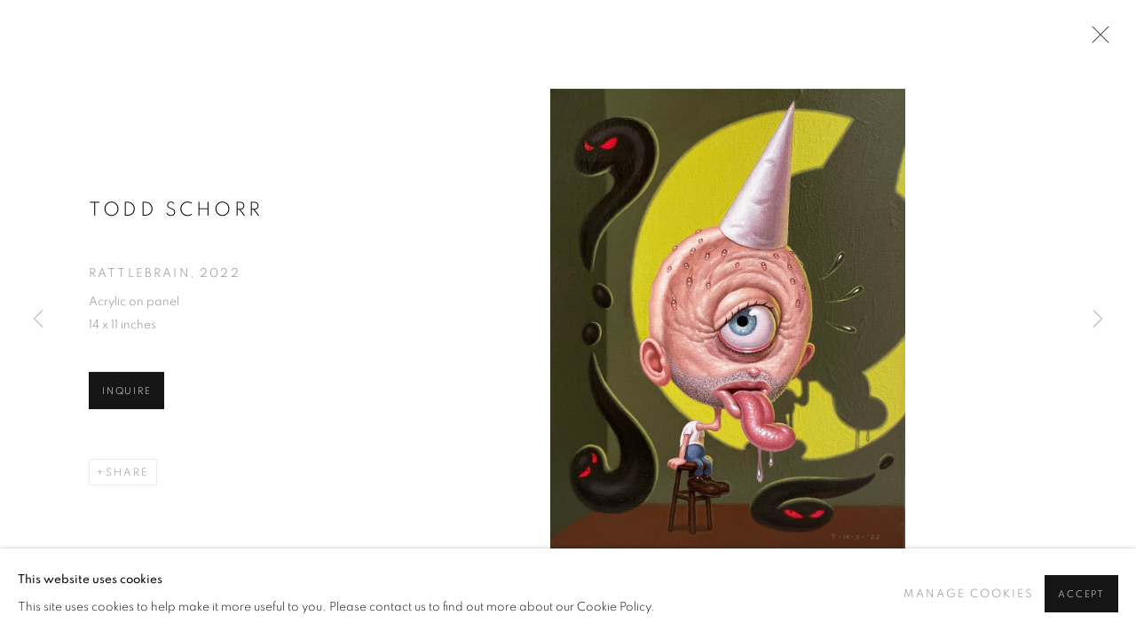

--- FILE ---
content_type: text/html; charset=utf-8
request_url: https://kpprojectsgallery.net/artist/todd-schorr-rattlebrain-2022/
body_size: 9541
content:



                        
    <!DOCTYPE html>
    <!-- Site by Artlogic - https://artlogic.net -->
    <html lang="en">
        <head>
            <meta charset="utf-8">
            <title>Todd Schorr | KP Projects</title>
        <meta property="og:site_name" content="KP Projects" />
        <meta property="og:title" content="Todd Schorr | KP Projects " />
        <meta property="og:description" content="Acrylic on Panel, 14 x 11 inches, 2022" />
        <meta property="og:image" content="https://artlogic-res.cloudinary.com/w_1600,h_1600,c_limit,f_auto,fl_lossy,q_auto/ws-kpprojects/usr/images/artworks/main_image/items/38/383e907dc875437cbf6c9cfdc6171088/rattlebrain.jpg" />
        <meta property="og:image:width" content="1600" />
        <meta property="og:image:height" content="1600" />
        <meta property="twitter:card" content="summary_large_image">
        <meta property="twitter:url" content="https://kpprojectsgallery.net/content/feature/98/artworks-10241-todd-schorr-rattlebrain-2022/">
        <meta property="twitter:title" content="Todd Schorr | KP Projects ">
        <meta property="twitter:description" content="Acrylic on Panel, 14 x 11 inches, 2022">
        <meta property="twitter:text:description" content="Acrylic on Panel, 14 x 11 inches, 2022">
        <meta property="twitter:image" content="https://artlogic-res.cloudinary.com/w_1600,h_1600,c_limit,f_auto,fl_lossy,q_auto/ws-kpprojects/usr/images/artworks/main_image/items/38/383e907dc875437cbf6c9cfdc6171088/rattlebrain.jpg">
        <link rel="canonical" href="https://kpprojectsgallery.net/artist/todd-schorr-rattlebrain-2022/" />
        <meta name="google" content="notranslate" />
        <!-- artlogiccms: '/artist/todd-schorr-rattlebrain-2022/' is an alias for '/content/feature/98/artworks-10241-todd-schorr-rattlebrain-2022/' -->
            <meta name="description" content="Acrylic on Panel, 14 x 11 inches, 2022" />
            <meta name="publication_date" content="2025-12-06 20:42:11" />
            <meta name="generator" content="Artlogic CMS - https://artlogic.net" />
            
            <meta name="accessibility_version" content="1.1"/>
            
            
                <meta name="viewport" content="width=device-width, minimum-scale=0.5, initial-scale=1.0" />

            

<link rel="icon" href="/usr/images/preferences/1634767277.ico" type="image/x-icon" />
<link rel="shortcut icon" href="/usr/images/preferences/1634767277.ico" type="image/x-icon" />

<meta name="application-name" content="KP Projects"/>
<meta name="msapplication-TileColor" content="#ffffff"/>
            
            
            
                <link rel="stylesheet" media="print" href="/lib/g/2.0/styles/print.css">
                <link rel="stylesheet" media="print" href="/styles/print.css">

            <script>
            (window.Promise && window.Array.prototype.find) || document.write('<script src="/lib/js/polyfill/polyfill_es6.min.js"><\/script>');
            </script>


            
		<script data-context="helper" defer src="/lib/jquery/1.12.4/jquery-1.12.4.min.js?c=27042050002199&g=e83330f7318a907664dc4eca66a5ca3e"></script>
            <script>
                var js_resource_obj = {"js_resource_list": ["/lib/g/2.0/scripts/artlogic_modules/webpack_public_path.js?c=27042050002199&g=e83330f7318a907664dc4eca66a5ca3e", "/lib/g/2.0/scripts/webpack_import_helpers.js?c=27042050002199&g=e83330f7318a907664dc4eca66a5ca3e", "/lib/jquery/1.12.4/plugins/jquery.browser.min.js?c=27042050002199&g=e83330f7318a907664dc4eca66a5ca3e", "/lib/jquery/1.12.4/plugins/jquery.easing.min.js?c=27042050002199&g=e83330f7318a907664dc4eca66a5ca3e", "/lib/jquery/1.12.4/plugins/jquery.archimedes-frontend-core-plugins-0.1.js?c=27042050002199&g=e83330f7318a907664dc4eca66a5ca3e", "/lib/jquery/1.12.4/plugins/jquery.fitvids.js?c=27042050002199&g=e83330f7318a907664dc4eca66a5ca3e", "/lib/g/2.0/scripts/artlogic_modules/plugins/pageload.js?c=27042050002199&g=e83330f7318a907664dc4eca66a5ca3e", "/lib/g/2.0/scripts/artlogic_modules/plugins/fancybox-2.1.3.js?c=27042050002199&g=e83330f7318a907664dc4eca66a5ca3e", "/lib/g/2.0/scripts/artlogic_modules/plugins/powerzoom.js?c=27042050002199&g=e83330f7318a907664dc4eca66a5ca3e", "/lib/g/2.0/scripts/artlogic_modules/plugins/inview.js?c=27042050002199&g=e83330f7318a907664dc4eca66a5ca3e", "/lib/g/2.0/scripts/artlogic_modules/plugins/elevateZoom.js?c=27042050002199&g=e83330f7318a907664dc4eca66a5ca3e", "/lib/g/2.0/scripts/artlogic_modules/plugins/roomview.js?c=27042050002199&g=e83330f7318a907664dc4eca66a5ca3e", "/lib/g/2.0/scripts/artlogic_modules/plugins/backgroundVideo.js?c=27042050002199&g=e83330f7318a907664dc4eca66a5ca3e", "/lib/g/2.0/scripts/artlogic_modules/plugins/slick.js?c=27042050002199&g=e83330f7318a907664dc4eca66a5ca3e", "/lib/g/2.0/scripts/artlogic_modules/plugins/zoom.js?c=27042050002199&g=e83330f7318a907664dc4eca66a5ca3e", "/lib/g/2.0/scripts/artlogic_modules/plugins/plyr.js?c=27042050002199&g=e83330f7318a907664dc4eca66a5ca3e", "/lib/g/2.0/scripts/artlogic_modules/plugins/thumbnailScroller.js?c=27042050002199&g=e83330f7318a907664dc4eca66a5ca3e", "/lib/g/2.0/scripts/artlogic_modules/plugins/$.browser.min.js?c=27042050002199&g=e83330f7318a907664dc4eca66a5ca3e", "/lib/g/2.0/scripts/artlogic_modules/plugins/parallax.js?c=27042050002199&g=e83330f7318a907664dc4eca66a5ca3e", "/lib/g/2.0/scripts/artlogic_modules/plugins/roomview-photo.1.0.js?c=27042050002199&g=e83330f7318a907664dc4eca66a5ca3e", "/lib/g/2.0/scripts/artlogic_modules/plugins/jquery.augmented_reality.1.0.js?c=27042050002199&g=e83330f7318a907664dc4eca66a5ca3e", "/lib/g/2.0/scripts/artlogic_modules/plugins/crypto-js.js?c=27042050002199&g=e83330f7318a907664dc4eca66a5ca3e", "/lib/g/2.0/scripts/artlogic_modules/plugins/hammer.js?c=27042050002199&g=e83330f7318a907664dc4eca66a5ca3e", "/lib/g/2.0/scripts/artlogic_modules/plugins/fullpage.js?c=27042050002199&g=e83330f7318a907664dc4eca66a5ca3e", "/lib/g/2.0/scripts/artlogic_modules/plugins/jquery.cycle2.min.js?c=27042050002199&g=e83330f7318a907664dc4eca66a5ca3e", "/lib/g/2.0/scripts/artlogic_modules/galleries_js/pageload.js?c=27042050002199&g=e83330f7318a907664dc4eca66a5ca3e", "/lib/g/2.0/scripts/artlogic_modules/galleries_js/scroll_sections.js?c=27042050002199&g=e83330f7318a907664dc4eca66a5ca3e", "/lib/g/2.0/scripts/artlogic_modules/galleries_js/misc.js?c=27042050002199&g=e83330f7318a907664dc4eca66a5ca3e", "/lib/g/2.0/scripts/artlogic_modules/galleries_js/artist_list_preview.js?c=27042050002199&g=e83330f7318a907664dc4eca66a5ca3e", "/lib/g/2.0/scripts/artlogic_modules/galleries_js/vertical_homepage_slideshow.js?c=27042050002199&g=e83330f7318a907664dc4eca66a5ca3e", "/lib/g/2.0/scripts/artlogic_modules/galleries_js/artist_list_slideshow.js?c=27042050002199&g=e83330f7318a907664dc4eca66a5ca3e", "/lib/g/2.0/scripts/artlogic_modules/galleries_js/google_map_popup.js?c=27042050002199&g=e83330f7318a907664dc4eca66a5ca3e", "/lib/g/2.0/scripts/artlogic_modules/galleries_js/responsive.js?c=27042050002199&g=e83330f7318a907664dc4eca66a5ca3e", "/lib/g/2.0/scripts/artlogic_modules/galleries_js/artist_list_columns.js?c=27042050002199&g=e83330f7318a907664dc4eca66a5ca3e", "/lib/g/2.0/scripts/artlogic_modules/galleries_js/layout.js?c=27042050002199&g=e83330f7318a907664dc4eca66a5ca3e", "/lib/g/2.0/scripts/artlogic_modules/galleries_js/image_gallery.js?c=27042050002199&g=e83330f7318a907664dc4eca66a5ca3e", "/lib/g/2.0/scripts/artlogic_modules/galleries_js/shipping_widget.js?c=27042050002199&g=e83330f7318a907664dc4eca66a5ca3e", "/lib/g/2.0/scripts/artlogic_modules/galleries_js/forms.js?c=27042050002199&g=e83330f7318a907664dc4eca66a5ca3e", "/lib/g/2.0/scripts/artlogic_modules/galleries_js/prevent_user_image_save.js?c=27042050002199&g=e83330f7318a907664dc4eca66a5ca3e", "/lib/g/2.0/scripts/artlogic_modules/galleries_js/cover_page_slideshow.js?c=27042050002199&g=e83330f7318a907664dc4eca66a5ca3e", "/lib/g/2.0/scripts/artlogic_modules/galleries_js/image_brightness.js?c=27042050002199&g=e83330f7318a907664dc4eca66a5ca3e", "/lib/g/2.0/scripts/artlogic_modules/galleries_js/sharing.js?c=27042050002199&g=e83330f7318a907664dc4eca66a5ca3e", "/lib/g/2.0/scripts/artlogic_modules/galleries_js/recaptcha.js?c=27042050002199&g=e83330f7318a907664dc4eca66a5ca3e", "/lib/g/2.0/scripts/artlogic_modules/galleries_js/slideshow.js?c=27042050002199&g=e83330f7318a907664dc4eca66a5ca3e", "/lib/g/2.0/scripts/artlogic_modules/galleries_js/lists.js?c=27042050002199&g=e83330f7318a907664dc4eca66a5ca3e", "/lib/g/2.0/scripts/artlogic_modules/galleries_js/cookie_notification.js?c=27042050002199&g=e83330f7318a907664dc4eca66a5ca3e", "/lib/g/2.0/scripts/artlogic_modules/galleries_js/jscroller_start.js?c=27042050002199&g=e83330f7318a907664dc4eca66a5ca3e", "/lib/g/2.0/scripts/artlogic_modules/galleries_js/throttle.js?c=27042050002199&g=e83330f7318a907664dc4eca66a5ca3e", "/lib/g/2.0/scripts/artlogic_modules/galleries_js/quicksearch.js?c=27042050002199&g=e83330f7318a907664dc4eca66a5ca3e", "/lib/g/2.0/scripts/artlogic_modules/galleries_js/artist.js?c=27042050002199&g=e83330f7318a907664dc4eca66a5ca3e", "/lib/g/2.0/scripts/artlogic_modules/galleries_js/debounce.js?c=27042050002199&g=e83330f7318a907664dc4eca66a5ca3e", "/lib/g/2.0/scripts/artlogic_modules/galleries_js/publications.js?c=27042050002199&g=e83330f7318a907664dc4eca66a5ca3e", "/lib/g/2.0/scripts/artlogic_modules/galleries_js/ar_artworks.js?c=27042050002199&g=e83330f7318a907664dc4eca66a5ca3e", "/lib/g/2.0/scripts/artlogic_modules/galleries_js/fancybox.js?c=27042050002199&g=e83330f7318a907664dc4eca66a5ca3e", "/lib/g/2.0/scripts/artlogic_modules/galleries_js/image_attributes.js?c=27042050002199&g=e83330f7318a907664dc4eca66a5ca3e", "/lib/g/2.0/scripts/artlogic_modules/galleries_js/artworks.js?c=27042050002199&g=e83330f7318a907664dc4eca66a5ca3e", "/lib/g/2.0/scripts/artlogic_modules/galleries_js/accessibility.js?c=27042050002199&g=e83330f7318a907664dc4eca66a5ca3e", "/lib/g/2.0/scripts/artlogic_modules/galleries_js/google_maps.js?c=27042050002199&g=e83330f7318a907664dc4eca66a5ca3e", "/lib/g/2.0/scripts/artlogic_modules/galleries_js/artwork_filters.js?c=27042050002199&g=e83330f7318a907664dc4eca66a5ca3e", "/lib/g/2.0/scripts/artlogic_modules/galleries_js/parallax.js?c=27042050002199&g=e83330f7318a907664dc4eca66a5ca3e", "/lib/g/2.0/scripts/artlogic_modules/galleries_js/slide_brightness.js?c=27042050002199&g=e83330f7318a907664dc4eca66a5ca3e", "/lib/g/2.0/scripts/artlogic_modules/galleries_js/image_popup.js?c=27042050002199&g=e83330f7318a907664dc4eca66a5ca3e", "/lib/g/2.0/scripts/artlogic_modules/galleries_js/sub_navigation.js?c=27042050002199&g=e83330f7318a907664dc4eca66a5ca3e", "/lib/g/2.0/scripts/artlogic_modules/galleries_js/global_a.js?c=27042050002199&g=e83330f7318a907664dc4eca66a5ca3e", "/lib/g/2.0/scripts/artlogic_modules/galleries_js/contact_form_popup.js?c=27042050002199&g=e83330f7318a907664dc4eca66a5ca3e", "/lib/g/2.0/scripts/artlogic_modules/galleries_js/viewing_room.js?c=27042050002199&g=e83330f7318a907664dc4eca66a5ca3e", "/lib/g/2.0/scripts/artlogic_modules/galleries_js/mailinglist_signup_form_popup.js?c=27042050002199&g=e83330f7318a907664dc4eca66a5ca3e", "/lib/g/2.0/scripts/artlogic_modules/galleries_js/pageload_load_more_pagination.js?c=27042050002199&g=e83330f7318a907664dc4eca66a5ca3e", "/lib/g/2.0/scripts/artlogic_modules/galleries_js/device.js?c=27042050002199&g=e83330f7318a907664dc4eca66a5ca3e", "/lib/g/2.0/scripts/artlogic_modules/galleries_js/additional.js?c=27042050002199&g=e83330f7318a907664dc4eca66a5ca3e", "/lib/g/2.0/scripts/artlogic_modules/galleries_js/plugin_tweaks.js?c=27042050002199&g=e83330f7318a907664dc4eca66a5ca3e", "/lib/g/2.0/scripts/artlogic_modules/galleries_js/mailing_list_form.js?c=27042050002199&g=e83330f7318a907664dc4eca66a5ca3e", "/lib/g/2.0/scripts/artlogic_modules/galleries_js/navigation.js?c=27042050002199&g=e83330f7318a907664dc4eca66a5ca3e", "/lib/g/2.0/scripts/artlogic_modules/galleries_js/scroll.js?c=27042050002199&g=e83330f7318a907664dc4eca66a5ca3e", "/lib/g/2.0/scripts/artlogic_modules/galleries_js/effects.js?c=27042050002199&g=e83330f7318a907664dc4eca66a5ca3e", "/core/dynamic.js?c=27042050002199&g=e83330f7318a907664dc4eca66a5ca3e", "/lib/archimedes/scripts/archimedes-frontend-core.js?c=27042050002199&g=e83330f7318a907664dc4eca66a5ca3e", "/lib/archimedes/scripts/archimedes-frontend-modules.js?c=27042050002199&g=e83330f7318a907664dc4eca66a5ca3e", "/lib/g/2.0/scripts/galleries_js_loader__mjs.js?c=27042050002199&g=e83330f7318a907664dc4eca66a5ca3e", "/lib/g/2.0/scripts/feature_panels.js?c=27042050002199&g=e83330f7318a907664dc4eca66a5ca3e", "/lib/g/themes/aspect/2.0/scripts/script.js?c=27042050002199&g=e83330f7318a907664dc4eca66a5ca3e", "/lib/archimedes/scripts/json2.js?c=27042050002199&g=e83330f7318a907664dc4eca66a5ca3e", "/lib/archimedes/scripts/shop.js?c=27042050002199&g=e83330f7318a907664dc4eca66a5ca3e", "/lib/archimedes/scripts/recaptcha.js?c=27042050002199&g=e83330f7318a907664dc4eca66a5ca3e"]};
                var errorCallbackAllowed = true;
                var errorCallback = function() {
                    if (!errorCallbackAllowed) {
                        return;
                    }
                    console.log('Error callback fired.')
                    // Error output
                    $.get('/api/process_js_error', {fullurl: 'https://kpprojectsgallery.net/content/feature/98/artworks-10241-todd-schorr-rattlebrain-2022/'});
                    errorCallbackAllowed = false;
                }
                window.onerror = function(message, source, lineno, colno, error) { 
                    console.log(error)
                    console.log('AL error detected'); 
                    errorCallback(); 
                };
            </script>
         <script>window.resourcePath = "https://static.artlogic.net/websites/kpprojects/6c4b10648e90e784e423/"; </script> 
		<link data-context="helper" rel="stylesheet" type="text/css" href="https://static.artlogic.net/websites/kpprojects/6c4b10648e90e784e423/app.74776bb29caa8baae5c1.css"/>
<!-- add crtical css to improve performance -->
		<script data-context="helper" defer src="/lib/jquery/1.12.4/jquery-1.12.4.min.js?c=27042050002199&g=e83330f7318a907664dc4eca66a5ca3e"></script>
		<script data-context="helper" defer src="https://static.artlogic.net/websites/kpprojects/6c4b10648e90e784e423/bundle.b506796bf4ed3e31f9e4.js"></script>
            
            
                <script defer src="https://ticketing.artlogic.net/lib/artlogicticketing-1.0.js"></script>
                <script>
                    window.addEventListener('load', function() {
                        $(document).ready(function() {
                            window.ticketing.set_base_url('https://ticketing.artlogic.net/kpprojects/cart');
                        });
                    });
                </script>

            
                


    <script>
        function get_cookie_preference(category) {
            result = false;
            try {
                var cookie_preferences = localStorage.getItem('cookie_preferences') || "";
                if (cookie_preferences) {
                    cookie_preferences = JSON.parse(cookie_preferences);
                    if (cookie_preferences.date) {
                        var expires_on = new Date(cookie_preferences.date);
                        expires_on.setDate(expires_on.getDate() + 365);
                        console.log('cookie preferences expire on', expires_on.toISOString());
                        var valid = expires_on > new Date();
                        if (valid && cookie_preferences.hasOwnProperty(category) && cookie_preferences[category]) {
                            result = true;
                        }
                    }
                }
            }
            catch(e) {
                console.warn('get_cookie_preference() failed');
                return result;
            }
            return result;
        }

        window.google_analytics_init = function(page){
            var collectConsent = true;
            var useConsentMode = false;
            var analyticsProperties = ['UA-157276145-48'];
            var analyticsCookieType = 'statistics';
            var disableGa = false;
            var sendToArtlogic = true;
            var artlogicProperties = {
                'UA': 'UA-157296318-1',
                'GA': 'G-GLQ6WNJKR5',
            };

            analyticsProperties = analyticsProperties.concat(Object.values(artlogicProperties));

            var uaAnalyticsProperties = analyticsProperties.filter((p) => p.startsWith('UA-'));
            var ga4AnalyticsProperties = analyticsProperties.filter((p) => p.startsWith('G-')).concat(analyticsProperties.filter((p) => p.startsWith('AW-')));

            if (collectConsent) {
                disableGa = !get_cookie_preference(analyticsCookieType);

                for (var i=0; i < analyticsProperties.length; i++){
                    var key = 'ga-disable-' + analyticsProperties[i];

                    window[key] = disableGa;
                }

                if (disableGa) {
                    if (document.cookie.length) {
                        var cookieList = document.cookie.split(/; */);

                        for (var i=0; i < cookieList.length; i++) {
                            var splitCookie = cookieList[i].split('='); //this.split('=');

                            if (splitCookie[0].indexOf('_ga') == 0 || splitCookie[0].indexOf('_gid') == 0 || splitCookie[0].indexOf('__utm') == 0) {
                                //h.deleteCookie(splitCookie[0]);
                                var domain = location.hostname;
                                var cookie_name = splitCookie[0];
                                document.cookie =
                                    cookie_name + "=" + ";path=/;domain="+domain+";expires=Thu, 01 Jan 1970 00:00:01 GMT";
                                // now delete the version without a subdomain
                                domain = domain.split('.');
                                domain.shift();
                                domain = domain.join('.');
                                document.cookie =
                                    cookie_name + "=" + ";path=/;domain="+domain+";expires=Thu, 01 Jan 1970 00:00:01 GMT";
                            }
                        }
                    }
                }
            }

            if (uaAnalyticsProperties.length) {
                (function(i,s,o,g,r,a,m){i['GoogleAnalyticsObject']=r;i[r]=i[r]||function(){
                (i[r].q=i[r].q||[]).push(arguments)},i[r].l=1*new Date();a=s.createElement(o),
                m=s.getElementsByTagName(o)[0];a.async=1;a.src=g;m.parentNode.insertBefore(a,m)
                })(window,document,'script','//www.google-analytics.com/analytics.js','ga');


                if (!disableGa) {
                    var anonymizeIps = false;

                    for (var i=0; i < uaAnalyticsProperties.length; i++) {
                        var propertyKey = '';

                        if (i > 0) {
                            propertyKey = 'tracker' + String(i + 1);
                        }

                        var createArgs = [
                            'create',
                            uaAnalyticsProperties[i],
                            'auto',
                        ];

                        if (propertyKey) {
                            createArgs.push({'name': propertyKey});
                        }

                        ga.apply(null, createArgs);

                        if (anonymizeIps) {
                            ga('set', 'anonymizeIp', true);
                        }

                        var pageViewArgs = [
                            propertyKey ? propertyKey + '.send' : 'send',
                            'pageview'
                        ]

                        if (page) {
                            pageViewArgs.push(page)
                        }

                        ga.apply(null, pageViewArgs);
                    }

                    if (sendToArtlogic) {
                        ga('create', 'UA-157296318-1', 'auto', {'name': 'artlogic_tracker'});

                        if (anonymizeIps) {
                            ga('set', 'anonymizeIp', true);
                        }

                        var pageViewArgs = [
                            'artlogic_tracker.send',
                            'pageview'
                        ]

                        if (page) {
                            pageViewArgs.push(page)
                        }

                        ga.apply(null, pageViewArgs);
                    }
                }
            }

            if (ga4AnalyticsProperties.length) {
                if (!disableGa || useConsentMode) {
                    (function(d, script) {
                        script = d.createElement('script');
                        script.type = 'text/javascript';
                        script.async = true;
                        script.src = 'https://www.googletagmanager.com/gtag/js?id=' + ga4AnalyticsProperties[0];
                        d.getElementsByTagName('head')[0].appendChild(script);
                    }(document));

                    window.dataLayer = window.dataLayer || [];
                    window.gtag = function (){dataLayer.push(arguments);}
                    window.gtag('js', new Date());

                    if (useConsentMode) {
                        gtag('consent', 'default', {
                            'ad_storage': 'denied',
                            'analytics_storage': 'denied',
                            'functionality_storage': 'denied',
                            'personalization_storage': 'denied',
                            'security': 'denied',
                        });

                        if (disableGa) {
                            // If this has previously been granted, it will need set back to denied (ie on cookie change)
                            gtag('consent', 'update', {
                                'analytics_storage': 'denied',
                            });
                        } else {
                            gtag('consent', 'update', {
                                'analytics_storage': 'granted',
                            });
                        }
                    }

                    for (var i=0; i < ga4AnalyticsProperties.length; i++) {
                        window.gtag('config', ga4AnalyticsProperties[i]);
                    }

                }
            }
        }

        var waitForPageLoad = true;

        if (waitForPageLoad) {
            window.addEventListener('load', function() {
                window.google_analytics_init();
                window.archimedes.archimedes_core.analytics.init();
            });
        } else {
            window.google_analytics_init();
        }
    </script>

            
            
            
            <noscript> 
                <style>
                    body {
                        opacity: 1 !important;
                    }
                </style>
            </noscript>
        </head>
        
        
        
        <body class="section-content page-content site-responsive responsive-top-size-1023 responsive-nav-slide-nav responsive-nav-side-position-fullscreen responsive-layout-forced-lists responsive-layout-forced-image-lists responsive-layout-forced-tile-lists analytics-track-all-links site-lib-version-2-0 scroll_sub_nav_enabled responsive_src_image_sizing hero_heading_title_position_overlay page-param-feature page-param-artworks-10241-todd-schorr-rattlebrain-2022 page-param-98 page-param-id-98 page-param-type-type page-param-type-object_id1 page-param-type-object_id  layout-fixed-header site-type-template pageload-ajax-navigation-active layout-animation-enabled layout-lazyload-enabled prevent_user_image_save" data-viewport-width="1024" data-site-name="kpprojects" data-pathname="/content/feature/98/artworks-10241-todd-schorr-rattlebrain-2022/"
    style="opacity: 0;"

>
            <script>document.getElementsByTagName('body')[0].className+=' browser-js-enabled';</script>
            


            
            






        <div id="responsive_slide_nav_content_wrapper">

    <div id="container">

        
    


    <div class="header-fixed-wrapper">
    <header id="header" class="clearwithin header_fixed  ">
        <div class="inner clearwithin">

            


<div id="logo" class=""><a href="/">KP Projects</a></div>


            
                <div id="skiplink-container">
                    <div>
                        <a href="#main_content" class="skiplink">Skip to main content</a>
                    </div>
                </div>
            
        
            <div class="header-ui-wrapper">

                    <div id="responsive_slide_nav_wrapper" class="mobile_menu_align_center" data-nav-items-animation-delay>
                        <div id="responsive_slide_nav_wrapper_inner" data-responsive-top-size=1023>
                        
                            <nav id="top_nav" aria-label="Main site" class="navigation noprint clearwithin">
                                
<div id="top_nav_reveal" class="hidden"><ul><li><a href="#" role="button" aria-label="Close">Menu</a></li></ul></div>

        <ul class="topnav">
		<li class="topnav-filepath- topnav-label-home topnav-id-1"><a href="/" aria-label="Home">Home</a></li>
		<li class="topnav-filepath-artists topnav-label-artists topnav-id-11"><a href="/artists/" aria-label="Artists">Artists</a></li>
		<li class="topnav-filepath-viewing-room topnav-label-current-exhibition topnav-id-22"><a href="/art/exhibitions/current/" data-original-url="/viewing-room/" aria-label="Current Exhibition">Current Exhibition</a></li>
		<li class="topnav-filepath-upcoming topnav-label-upcoming topnav-id-25"><a href="/art/exhibitions/upcoming/" data-original-url="/upcoming/" aria-label="Upcoming">Upcoming</a></li>
		<li class="topnav-filepath-exhibitions topnav-label-past-exhibitions topnav-id-13"><a href="/art/exhibitions/past/" data-original-url="/exhibitions/" aria-label="Past Exhibitions">Past Exhibitions</a></li>
		<li class="topnav-filepath-video topnav-label-video topnav-id-19"><a href="/video/" aria-label="Video">Video</a></li>
		<li class="topnav-filepath-contact topnav-label-contact topnav-id-20"><a href="/contact/" aria-label="Contact">Contact</a></li>
		<li class="topnav-filepath-mailing-list topnav-label-mailing-list topnav-id-24 last"><a href="https://kpprojectsgallery.net/contact/" aria-label="Mailing List">Mailing List</a></li>
	</ul>


                                
                                



                                
                                    <div id="topnav_search" class="header_quick_search noprint">
                                        <form method="get" action="/search/" id="topnav_search_form">
                                            <input id="topnav_search_field" type="text" class="header_quicksearch_field inputField" aria-label="Search" data-default-value="Search" value="" name="search" />
                                                <a href="javascript:void(0)" id="topnav_search_btn" class="header_quicksearch_btn link" aria-label="Submit search" role="button"><i class="quicksearch-icon"></i></a>
                                            <input type="submit" class="nojsSubmit" aria-label="Submit search" value="Go" style="display: none;" />
                                        </form>
                                    </div>
                            </nav>
                        
                        </div>
                    </div>
                

                <div class="header-icons-wrapper  active cart-icon-active">
                    
                    
                        <div id="header_quick_search" class="header_quick_search noprint header_quick_search_reveal">
                            <form method="get" action="/search/" id="header_quicksearch_form">
                                <input id="header_quicksearch_field" type="text" class="header_quicksearch_field inputField" aria-label="Submit" data-default-value="Search" value="" name="search" placeholder="Search" />
                                <a href="javascript:void(0)" id="header_quicksearch_btn" class="header_quicksearch_btn link" aria-label="Submit search"><i class="quicksearch-icon"></i></a>
                                <input type="submit" class="nojsSubmit" value="Go" aria-label="Submit search" style="display: none;" />
                            </form>
                        </div>

                        



<!--excludeindexstart-->
<div id="store_cart_widget" class="">
    <div class="store_cart_widget_inner">
        <div id="scw_heading"><a href="/store/basket/" class="scw_checkout_link">Cart</a></div>
        <div id="scw_items">
            <a href="/store/basket/" aria-label="Your store basket is empty" data-currency="&#36;">
                <span class="scw_total_items"><span class="scw_total_count">0</span><span class="scw_total_items_text"> items</span></span>
               

                    <span class="scw_total_price">
                        <span class="scw_total_price_currency widget_currency">&#36;</span>
                        <span class="scw_total_price_amount widget_total_price" 
                                data-cart_include_vat_in_price="False" 
                                data-total_price_without_vat_in_base_currency="0" 
                                data-total_price_with_vat_in_base_currency="0"
                                data-conversion_rate='{"USD": {"conversion_rate": 1, "name": "&#36;", "stripe_code": "usd"}}'
                                data-count="0">
                        </span>
                    </span>
      
                
            </a>
        </div>
        <div id="scw_checkout">
            <div class="scw_checkout_button"><a href="/store/basket/" class="scw_checkout_link">Checkout</a></div>
        </div>
            <div id="scw_popup" class="hidden scw_popup_always_show">
                <div id="scw_popup_inner">
                    <h3>Item added to cart</h3>
                    <div id="scw_popup_buttons_container">
                        <div class="button"><a href="/store/basket/">View cart & checkout</a></div>
                        <div id="scw_popup_close" class="link"><a href="#">Continue shopping</a></div>
                    </div>
                    <div class="clear"></div>
                </div>
            </div>
        
    </div>
</div>
<!--excludeindexend-->

                    
     
                        <div id="slide_nav_reveal" tabindex="0" role="button">Menu</div>
                </div>
                
                

                



                

                
            </div>
        </div>
        



    </header>
    </div>



        

        <div id="main_content" role="main" class="clearwithin">
            <!--contentstart-->
            





		
		
		
		

    
    <div class="feature_panels  ">
        <div class="feature_panels_inner clearwithin">
            <ul>

                    

                        



    
    <li class="panel panel_artwork_grid grid_no_of_columns_2 panel_type_6 feature_variant_1  panel_id_98  panel_number_temp panel_image_grid panel_style_standard panel_variant_standard fp_unnamed" >

            
            <div class="panel_header clearwithin">
                <h1>Todd Schorr-Rattlebrain</h1>
            </div>
            


                    
                    









    
    










<div class="artwork_detail_wrapper site-popup-enabled-content"
     data-pageload-popup-fallback-close-path="/viewing-room/31/">

    <div id="image_gallery" 
         class="clearwithin record-layout-standard artwork image_gallery_has_caption" 
         data-parent-url="/viewing-room/31/"
         data-search-record-type="artworks" data-search-record-id="10241"
    >

            <div class="draginner">
            <div id="image_container_wrapper">
        
        <div id="image_container"
             class=" "
             data-record-type="artwork">


                    
                        

                            
                            <div class="item">
                                    <span  class="image image_hover_zoom "data-width="1005" data-height="1309" data-zoom-url="https://artlogic-res.cloudinary.com/w_2000,h_2000,c_limit,f_auto,fl_lossy,q_auto/ws-kpprojects/usr/images/artworks/main_image/items/38/383e907dc875437cbf6c9cfdc6171088/rattlebrain.jpg">
                                <span class="image" data-width="1005" data-height="1309">

                                    <img src="[data-uri]"

                                         data-src="https://artlogic-res.cloudinary.com/w_1600,h_1600,c_limit,f_auto,fl_lossy,q_auto/ws-kpprojects/usr/images/artworks/main_image/items/38/383e907dc875437cbf6c9cfdc6171088/rattlebrain.jpg"

                                         alt="Todd Schorr, Rattlebrain, 2022"

                                         class=""
                                         />

                                    </span>

                            </span>
                            </div>


        </div>
            </div>

        <div id="content_module" class="clearwithin">

                <div class="artwork_details_wrapper clearwithin  ">



                    

                        <h1 class="artist">
                                <a href="/artists/56-todd-schorr/">Todd Schorr</a>
                        </h1>


                            <div class="subtitle">
                                <span class="title">Rattlebrain</span><span class="comma">, </span><span class="year">2022</span>
                            </div>


                                    <div class="detail_view_module detail_view_module_artwork_caption prose">
                                        <div class="medium">Acrylic on panel</div><div class="dimensions">14 x 11 inches</div>
                                    </div>











                                <div class="enquire">
            <!--excludeindexstart-->
            <div class="enquire_button_container clearwithin ">
                <div class="button"><a href="javascript:void(0)" role="button" class="website_contact_form link-no-ajax" data-contact-form-stock-number="" data-contact-form-item-table="artworks" data-contact-form-item-id="10241" data-contact-form-details="%3Cdiv%20class%3D%22artist%22%3ETodd%20Schorr%3C/div%3E%3Cdiv%20class%3D%22title_and_year%22%3E%3Cspan%20class%3D%22title_and_year_title%22%3ERattlebrain%3C/span%3E%2C%20%3Cspan%20class%3D%22title_and_year_year%22%3E2022%3C/span%3E%3C/div%3E%3Cdiv%20class%3D%22medium%22%3EAcrylic%20on%20panel%3C/div%3E%3Cdiv%20class%3D%22dimensions%22%3E14%20x%2011%20inches%3C/div%3E" data-contact-form-image="https://artlogic-res.cloudinary.com/w_75,h_75,c_fill,f_auto,fl_lossy,q_auto/ws-kpprojects/usr/images/artworks/main_image/items/38/383e907dc875437cbf6c9cfdc6171088/rattlebrain.jpg" data-contact-form-hide-context="" data-contact-form-to="" data-contact-form-to-bcc=""   data-contact-form-artist-interest="Todd Schorr" data-contact-form-artwork-interest="Rattlebrain">Inquire</a></div>
                <div class="enquire_link_simple_artwork_details hidden">%3Cdiv%20class%3D%22artist%22%3ETodd%20Schorr%3C/div%3E%3Cdiv%20class%3D%22title_and_year%22%3E%3Cspan%20class%3D%22title_and_year_title%22%3ERattlebrain%3C/span%3E%2C%20%3Cspan%20class%3D%22title_and_year_year%22%3E2022%3C/span%3E%3C/div%3E%3Cdiv%20class%3D%22medium%22%3EAcrylic%20on%20panel%3C/div%3E%3Cdiv%20class%3D%22dimensions%22%3E14%20x%2011%20inches%3C/div%3E</div>
            </div>
            <!--excludeindexend-->
        </div>






                    <!--excludeindexstart-->
                    <div class="clear"></div>
                    


                    <div class="visualisation-tools horizontal-view">




                    </div>
                    <!--excludeindexend-->



                        



                <div id="artwork_description_2" class="hidden" tabindex=-1>
                    <div class="detail_view_module prose">
                    </div>





                </div>



























                            <!--excludeindexstart-->

                            



    <script>
        var addthis_config = {
            data_track_addressbar: false,
            services_exclude: 'print, gmail, stumbleupon, more, google',
            ui_click: true, data_ga_tracker: 'UA-157276145-48',
            data_ga_property: 'UA-157276145-48',
            data_ga_social: true,
            ui_use_css: true,
            data_use_cookies_ondomain: false,
            data_use_cookies: false
        };

    </script>
    <div class="social_sharing_wrap not-prose clearwithin">


        

        

        <div class="link share_link popup_vertical_link  retain_dropdown_dom_position" data-link-type="share_link">
            <a href="#" role="button" aria-haspopup="true" aria-expanded="false">Share</a>

                
                <div id="social_sharing" class="social_sharing popup_links_parent">
                <div id="relative_social_sharing" class="relative_social_sharing">
                <div id="social_sharing_links" class="social_sharing_links popup_vertical dropdown_closed addthis_toolbox popup_links">
                        <ul>
                        
                            
                                <li class="social_links_item">
                                    <a href="https://www.facebook.com/sharer.php?u=http://kpprojectsgallery.net/content/feature/98/artworks-10241-todd-schorr-rattlebrain-2022/" target="_blank" class="addthis_button_facebook">
                                        <span class="add_this_social_media_icon facebook"></span>Facebook
                                    </a>
                                </li>
                            
                                <li class="social_links_item">
                                    <a href="https://x.com/share?url=http://kpprojectsgallery.net/content/feature/98/artworks-10241-todd-schorr-rattlebrain-2022/" target="_blank" class="addthis_button_x">
                                        <span class="add_this_social_media_icon x"></span>X
                                    </a>
                                </li>
                            
                                <li class="social_links_item">
                                    <a href="https://www.pinterest.com/pin/create/button/?url=https%3A//kpprojectsgallery.net/content/feature/98/artworks-10241-todd-schorr-rattlebrain-2022/&media=&description=Todd%20Schorr%2C%20Rattlebrain%2C%202022" target="_blank" class="addthis_button_pinterest_share">
                                        <span class="add_this_social_media_icon pinterest"></span>Pinterest
                                    </a>
                                </li>
                            
                                <li class="social_links_item">
                                    <a href="https://www.tumblr.com/share/link?url=http://kpprojectsgallery.net/content/feature/98/artworks-10241-todd-schorr-rattlebrain-2022/" target="_blank" class="addthis_button_tumblr">
                                        <span class="add_this_social_media_icon tumblr"></span>Tumblr
                                    </a>
                                </li>
                            
                                <li class="social_links_item">
                                    <a href="mailto:?subject=Todd%20Schorr%2C%20Rattlebrain%2C%202022&body= http://kpprojectsgallery.net/content/feature/98/artworks-10241-todd-schorr-rattlebrain-2022/" target="_blank" class="addthis_button_email">
                                        <span class="add_this_social_media_icon email"></span>Email
                                    </a>
                                </li>
                        </ul>
                </div>
                </div>
                </div>
                
        

        </div>



    </div>


                        
        <div class="page_stats pagination_controls" id="page_stats_0">
            <div class="ps_links">
                    <div class="ps_item pagination_controls_prev"><a href="/artists/todd-schorr-fat-boy-2022/" data-original-url="/content/feature/98/artworks-10240-todd-schorr-fat-boy-2022/"
                                                                     class="ps_link ps_previous focustrap-ignore">Previous</a>
                    </div>
                <div class="ps_item sep">|</div>
                    <div class="ps_item pagination_controls_next"><a href="/content/feature/98/artworks-10239-todd-schorr-koko-1-sold-2022/"
                                                                     class="ps_link ps_next focustrap-ignore">Next</a>
                    </div>
            </div>
            <div class="ps_pages">
                <div class="ps_pages_indented">
                    <div class="ps_page_number">25&nbsp;</div>
                    <div class="left">of
                        &nbsp;32</div>
                </div>
            </div>
            <div class="clear"></div>
        </div>


                            <!--excludeindexend-->



                </div>
        </div>



        
    

            </div>
            <div class="draginner_loader loader_basic"></div>
</div>





    </li>



                    
                
            </ul>
        </div>
    </div>


	

            <!--contentend-->
        </div>

        


            
                

























<div id="footer" role="contentinfo" class="">
    <div class="inner">
            
    <div class="copyright">
            
    <div class="small-links-container">
            <div class="cookie_notification_preferences"><a href="javascript:void(0)" role="button" class="link-no-ajax">Manage cookies</a></div>



    </div>

        <div id="copyright" class="noprint">
            <div class="copyright-text">
                     Copyright © KPPROJECTS.NET 2020
            </div>
                
        
        <div id="artlogic" class="noprint"><a href="https://artlogic.net/" target="_blank" rel="noopener noreferrer">
                Site by Artlogic
        </a></div>

        </div>
        
    </div>

            

            
        <div id="contact_info">
                <p>633 N. La Brea Ave., Los Angeles CA 90036 // info@kpprojects.net // 323.933.4408</p>
        </div>

            
    
        <div id="social_links" class="clearwithin">
            <div id="facebook" class="social_links_item"><a href="https://www.facebook.com/KPProjects/" class=""><span class="social_media_icon facebook"></span>Facebook<span class="screen-reader-only">, opens in a new tab.</span></a></div><div id="twitter" class="social_links_item"><a href="https://twitter.com/kp_projects?lang=en" class=""><span class="social_media_icon twitter"></span>Twitter<span class="screen-reader-only">, opens in a new tab.</span></a></div><div id="youtube" class="social_links_item"><a href="https://www.youtube.com/channel/UCXMMQJLzZyyMXKWbNAecT5Q/featured" class=""><span class="social_media_icon youtube"></span>Youtube<span class="screen-reader-only">, opens in a new tab.</span></a></div><div id="instagram" class="social_links_item"><a href="https://www.instagram.com/kpprojectsgallery/" class=""><span class="social_media_icon instagram"></span>Instagram<span class="screen-reader-only">, opens in a new tab.</span></a></div><div id="artsy" class="social_links_item"><a href="https://www.artsy.net/partner/kp-projects" class=""><span class="social_media_icon artsy"></span>Artsy<span class="screen-reader-only">, opens in a new tab.</span></a></div><div id="mailinglist" class="social_links_item"><a href="/mailing-list/" class=""><span class="social_media_icon mailinglist"></span>Join the mailing list</a></div><div id="email" class="social_links_item"><a href="/contact/form/" class="link-no-ajax"><span class="social_media_icon email"></span>Send an email</a></div>
        </div>

            

            

        <div class="clear"></div>
    </div>
</div>
        <div class="clear"></div>

            <div id="cookie_notification" role="region" aria-label="Cookie banner" data-mode="consent" data-cookie-notification-settings="">
    <div class="inner">
        <div id="cookie_notification_message" class="prose">
                <p><strong>This website uses cookies</strong><br>This site uses cookies to help make it more useful to you. Please contact us to find out more about our Cookie Policy.</p>
        </div>
        <div id="cookie_notification_preferences" class="link"><a href="javascript:;" role="button">Manage cookies</a></div>
        <div id="cookie_notification_accept" class="button"><a href="javascript:;" role="button">Accept</a></div>

    </div>
</div>
    <div id="manage_cookie_preferences_popup_container">
        <div id="manage_cookie_preferences_popup_overlay"></div>
        <div id="manage_cookie_preferences_popup_inner">
            <div id="manage_cookie_preferences_popup_box" role="dialog" aria-modal="true" aria-label="Cookie preferences">
                <div id="manage_cookie_preferences_close_popup_link" class="close">
                    <a href="javascript:;" role="button" aria-label="close">
                        <svg width="20px" height="20px" viewBox="0 0 488 488" version="1.1" xmlns="http://www.w3.org/2000/svg" xmlns:xlink="http://www.w3.org/1999/xlink" aria-hidden="true">
                            <g id="Page-1" stroke="none" stroke-width="1" fill="none" fill-rule="evenodd">
                                <g id="close" fill="#5D5D5D" fill-rule="nonzero">
                                    <polygon id="Path" points="488 468 468 488 244 264 20 488 0 468 224 244 0 20 20 0 244 224 468 0 488 20 264 244"></polygon>
                                </g>
                            </g>
                        </svg>
                    </a>
                </div>
                <h2>Cookie preferences</h2>
                    <p>Check the boxes for the cookie categories you allow our site to use</p>
                
                <div id="manage_cookie_preferences_form_wrapper">
                    <div class="form form_style_simplified">

                        <form id="cookie_preferences_form">
                            <fieldset>
                                <legend class="visually-hidden">Cookie options</legend>
                                <div>
                                    <label><input type="checkbox" name="essential" disabled checked value="1"> Strictly necessary</label>
                                    <div class="note">Required for the website to function and cannot be disabled.</div>
                                </div>
                                <div>
                                    <label><input type="checkbox" name="functionality"  value="1"> Preferences and functionality</label>
                                    <div class="note">Improve your experience on the website by storing choices you make about how it should function.</div>
                                </div>
                                <div>
                                    <label><input type="checkbox" name="statistics"  value="1"> Statistics</label>
                                    <div class="note">Allow us to collect anonymous usage data in order to improve the experience on our website.</div>
                                </div>
                                <div>
                                    <label><input type="checkbox" name="marketing"  value="1"> Marketing</label>
                                    <div class="note">Allow us to identify our visitors so that we can offer personalised, targeted marketing.</div>
                                </div>
                            </fieldset>
                            
                            <div class="button">
                                <a href="javascript:;" id="cookie_preferences_form_submit" role="button">Save preferences</a>
                            </div>
                        </form>

                    </div>
                </div>
            </div>
        </div>
    </div>

        






    </div>

        </div>




            
            
                





            
            
        <!-- sentry-verification-string -->
    <!--  -->
</body>
    </html>


